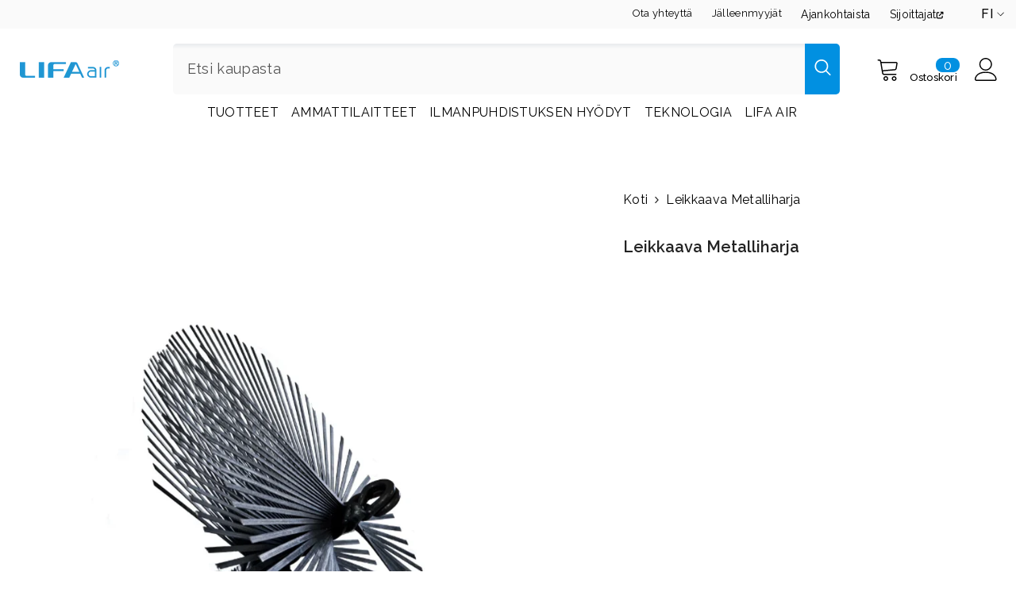

--- FILE ---
content_type: text/css
request_url: https://lifa-air.com/cdn/shop/t/16/assets/component-header-04.css?v=108202286126258474871677901171
body_size: 4017
content:
#shopify-section-header-04{position:relative;z-index:3;will-change:transform;pointer-events:none}#shopify-section-header-04 .header-04{pointer-events:auto}#shopify-section-header-04.animate{transition:transform .15s ease-out}.header-04 .header-top{padding-top:25px;padding-bottom:10px}.header-04 .header-top--wrapper{display:flex;flex-wrap:nowrap;align-items:center;justify-content:space-between}.header-top--wrapper .header-top--right .header__group{display:flex;justify-content:flex-end;align-items:center}.header-top--wrapper .header-top--right .header__icon--cart .cart-count-bubble{position:absolute;top:3px;right:0;line-height:15px;margin:0;min-width:30px;min-height:15px;border-radius:8px}.header-top--wrapper .header-top--right .header__icon{display:flex;align-items:center;text-align:center}.header-top--wrapper .header-top--right .customer-links{margin-left:0}.header-top--wrapper .header-top--right .header__icon .hello{justify-content:flex-start;font-weight:var(--font-weight-normal);margin-bottom:4px}.header-top--wrapper .header-top--right .header__icon--wishlist .wishlist-text{width:45px;line-height:15px;margin-top:6px}.header-top--wrapper .header-top--right .header__icon--wishlist svg{width:30px;height:30px;margin:0 2px 0 0;position:relative;top:2px}.header-top--wrapper .header-top--right .header__icon--account svg{width:29px;height:29px;display:inline-block;margin-right:8px}.header-top--wrapper .header-top--right .header__icon--cart .cart-text{margin-top:21px}.header-top--wrapper .header-top--right .header__icon--cart svg{width:30px;height:30px;margin:0 9px 0 0;position:relative;top:1px}.header-top--wrapper .header-top--right .header__icon>span{text-transform:capitalize;font-size:calc(var(--font-body-size) - 1px);font-weight:var(--font-weight-medium);display:block!important;height:auto;margin-top:4px}.header-top--wrapper .header-top--right .header__icon+.header__icon{margin-left:30px}.header-top--wrapper .header-top-center .header__search{display:block}.header-top--wrapper .header__search .search-modal__form{max-width:100%;border-radius:5px}.header-top--wrapper .header__search .search-modal__form .search__input{width:calc(100% - 50px);padding:10px 18px}.header-top--wrapper .header__search .search-modal__form .search__button{padding:10px 15px 16px;min-height:50px;border-top-right-radius:5px;border-bottom-right-radius:5px}.header-top--wrapper .header__search .search-modal__form .search__button svg{width:18px;height:18px;transform:none}.header-top--wrapper .customer-service-text{font-size:var(--font-body-size);text-align:left;margin-right:50px;position:relative;top:6px}.header-top--wrapper .customer-service-text a{font-size:calc(var(--font-body-size) + 4px);font-weight:var(--font-weight-bold)}.header-top--wrapper .quickSearchResultsWrap{top:calc(100% + 55px);top:calc(100% + 15px);right:0;width:673px;border-radius:5px}.header-04 .header-bottom--wrapper{display:flex;justify-content:space-between;align-items:center}.header-04 .header-bottom--wrapper .menu-lv-1__action{padding:13px 12px}.header-04 .header-bottom--wrapper .menu-lv-1__action .icon-img{display:none}.header-04 .header-bottom--wrapper .dropdown-language .localization-form .disclosure__link .text,.header-04 .header-bottom--wrapper .dropdown-currency .currency-block .dropdown-item .text{color:var(--color-link)}.header-04 .menu-lv-1 .label{line-height:18px;height:18px;padding:0 7px;border-radius:2px}.header-04 .menu-lv-1 .label:before{display:none}.header-bottom-vertical .header__menu-vertical .list-menu .menu-lv-item .menu-lv-1__action .icon-img{min-width:22px;text-align:center;margin-right:5px;position:relative;top:4px;display:none}.header-04.style_2 .header-top{padding-top:19px;padding-bottom:5px}.header-top-custom .header-top-custom-wrapper{display:flex;flex-wrap:nowrap;align-items:center;justify-content:space-between;max-height:36px}.header-top-custom .info-store{display:inline-flex;padding:0}.header-top-custom .info-store .text{padding:0 12px;list-style:none}.header-top-custom .info-store .text svg{width:20px;height:18px}.header-top-custom .info-store .text:first-child{padding-left:0}.header-top-custom .info-store .text:first-child svg{width:15px;height:15px}.header-top-custom .info-icon{display:inline-block;padding-right:5px;min-width:20px}.header-top-custom .info-text{display:inline-block}.header-top-custom .free-shipping-text{font-weight:var(--font-weight-bold)}.header-top-custom .header-links .link{margin-right:20px}.header-04.style_2 .header-bottom-vertical .header__menu-vertical .list-menu .menu-lv-item .menu-lv-1__action .icon-img{display:inline-block}.help-item svg{position:relative;width:18px;height:18px;top:-3px;margin-right:5px}.halo-block-header{margin:0 0 35px}.halo-block-header .title{margin-bottom:11px}.card-product__group.group-left,.card-product__group.group-right{top:0}.card-product__group.group-right{right:0}.card-product__group.group-left{left:0}.card-review{margin:-2px 0 -5px}.product-card-layout-02 .product-item.disable_product_card_border .card-price{margin-bottom:13px}.product-card-layout-02 .product-item.disable_product_card_border .card-swatch+.card-action{margin-top:20px}.product-infinite-scroll{margin:35px 0 0}.product-item-custom .card-information{top:-1px}.halo-cart-sidebar .previewCartTitle{font-size:18px;line-height:26px}.spotlight-block .slider-dots{bottom:-40px}@media (max-width: 1300px){.header-04 .header-top-center{flex:0 0 44.666667%!important;max-width:44.666667%!important}.header-top--wrapper .customer-service-text{margin-right:25px}.header-04.style_3 .header-top-center{flex:0 0 calc(36.666667% + 20px)!important;max-width:calc(36.666667% + 20px)!important}.header-04.style_3 .header-top--right{flex:0 0 calc(34.3333% - 10px)!important;max-width:calc(34.3333% - 10px)!important}.header-04.style_3 .header-top--wrapper .header-top--right .header__icon--cart svg{margin-right:8px!important}.header-04.style_3 .header-top--wrapper .header-top--right .header__icon--cart .cart-count-bubble{right:4px!important}}@media (max-width: 1200px){.header-04 .header-top-center{flex:0 0 43.666667%!important;max-width:43.666667%!important}.header-04 .header-top--right{flex:0 0 calc(15.3333% - 10px)!important;max-width:calc(15.3333% - 10px)!important}}@media (max-width: 1024px){.nav-tabs-mb{display:flex;align-items:center;justify-content:space-between}.nav-tabs-mb .nav-tabs-title{position:relative;flex:0 0 50%;max-width:50%;text-align:center;padding:8px 10px}.nav-tabs-mb .nav-tabs-title.no-tab-categories{flex:0 0 100%;max-width:100%}.nav-tabs-mb .nav-tabs-title a{font-size:var(--font-body-size);font-weight:var(--font-weight-medium);text-transform:uppercase}.nav-tabs-mb .nav-tabs-title:before{content:"";position:absolute;top:100%;left:0;margin-top:-2px;width:0;height:2px;transition:width .25s}.nav-tabs-mb .nav-main-tabs:before{right:0;left:auto}.nav-tabs-mb .active:before{width:100%}.wrapper-nav-tab{display:none;transition:opacity .25s,transform .25s ease,visibility .25s ease;-webkit-animation:1s tab-fadeIn;animation:1s tab-fadeIn}.wrapper-nav-tab.active{display:block}@-webkit-keyframes tab-fadeIn{0%{opacity:0}to{opacity:1}}@keyframes tab-fadeIn{0%{opacity:0}to{opacity:1}}.halo-sidebar_menu_vertical .halo-sidebar-close{position:absolute!important;right:-40px!important;background-color:var(--bg-black)!important}.halo-sidebar_menu_vertical .halo-sidebar-close svg{fill:var(--color-white)!important}.header__inline-menu .menu-lv-1__action .icon-img{display:none}.header__menu-vertical .menu-lv-1__action .icon-img{min-width:22px;display:inline-block;text-align:center;margin-right:5px;position:relative;top:3px}#shopify-section-header-04 .header-wrapper{height:auto!important}.header__icon--cart .cart-count-bubble{top:-10px}.site-nav-mobile .dropdown-language .localization-form .disclosure__link .text,.site-nav-mobile .dropdown-currency .currency-block .dropdown-item .text{color:var(--color-link)}.site-nav-mobile.nav-account .customer-links{display:none}.site-nav-mobile.nav-account .customer-service-text a{font-weight:var(--font-weight-bold)}.halo-currency .currency-menu .dropdown-item .text:hover:before,.halo-currency .currency-menu .dropdown-item.active .text:before{bottom:5px}.dropdown-language .localization-form .disclosure__link.disclosure__link--active,.dropdown-language .localization-form .disclosure__link:hover{text-underline-offset:3px}.sections-slide-show+.sections-brand-slider .slick-arrow{top:calc(50% - 15px)}.header-04.style_2 .header-top-custom{display:none}.header__menu-vertical.style_2 .list-menu .menu-lv-1__action{font-weight:var(--font-weight-normal)}.site-nav-mobile .wrapper-links .info-store{padding:0 20px;margin:0 0 5px}.site-nav-mobile .wrapper-links .info-store .text{list-style:none;margin-top:7px}.site-nav-mobile .wrapper-links .info-store .text svg{width:16px;height:16px}.site-nav-mobile .wrapper-links .info-store .text:last-child{margin-top:10px}.site-nav-mobile .wrapper-links .info-store .text .info-icon{display:inline-block;padding-right:5px;min-width:20px}.site-nav-mobile .wrapper-links .info-store .text .info-text{display:inline-block}.site-nav-mobile .wrapper-links .header-links{padding:0 20px;margin:0}.site-nav-mobile .wrapper-links .header-links .link{display:block}.site-nav-mobile .wrapper-links .header-links .link:first-child{margin-bottom:8px}.product-infinite-scroll .button{max-width:141px}}@media (max-width: 551px){.announcement-bar__message .message{padding:5px 0}.announcement-bar__message .message span img{margin-right:15px}.announcement-bar__message .message,.announcement-bar__message .message a,.announcement-bar__message p{font-size:13px!important;font-weight:var(--font-weight-normal)}.announcement-bar__message .message .btn{display:none}.announcement-bar .announcement-close{top:19px}.enable_gradient_button_1 .halo-product-block .halo-block-header{margin-bottom:5px}.halo-product-block .halo-block-header .view_all{margin-bottom:22px}.product-card-layout-02 .product-item.disable_product_card_border .price-item .money{font-size:var(--product-price-font-size)}}@media (min-width: 1025px){.header-04 .header-bottom--wrapper .header-bottom-vertical{-webkit-box-flex:0;-ms-flex:0 0 260px;flex:0 0 260px;max-width:260px}.header-04 .header-bottom--wrapper .header-bottom-vertical+.header-bottom-left.style_2{-webkit-box-flex:0;-ms-flex:0 0 calc(100% - 260px);flex:0 0 calc(100% - 260px);max-width:calc(100% - 260px)}.header-04 .header-bottom--wrapper .header-bottom-vertical+.header-bottom-left{-webkit-box-flex:0;-ms-flex:0 0 calc(74% - 260px);flex:0 0 calc(74% - 260px);max-width:calc(74% - 260px);padding-left:30px}.header-04 .header-bottom--wrapper .header-bottom-left{-webkit-box-flex:0;-ms-flex:0 0 100%;flex:0 0 100%;max-width:100%}.header-04 .header-bottom--wrapper .header-bottom-right{-webkit-box-flex:0;-ms-flex:0 0 26%;flex:0 0 26%;max-width:26%}.shopify-section-header-sticky .header-04 .header-bottom--wrapper{justify-content:flex-start}.shopify-section-header-sticky .header-04 .header-bottom--wrapper .header-bottom-vertical.header-bottom-left{-webkit-box-flex:0;-ms-flex:0 0 calc(100% - 260px);flex:0 0 calc(100% - 260px);max-width:calc(100% - 260px)}.shopify-section-header-sticky .header-04 .header-bottom--wrapper .header-bottom-left{-webkit-box-flex:0;-ms-flex:0 0 100%;flex:0 0 100%;max-width:100%}.header-bottom--wrapper .header-bottom-vertical .categories-title{display:flex;align-items:center;padding:11px 25px;border-top-left-radius:6px;border-top-right-radius:6px;min-width:260px}.header-bottom-vertical .categories-title .mobileMenu-toggle{margin-right:16px;pointer-events:none}.header-bottom-vertical .mobileMenu-toggle__Icon:before{top:-7px}.header-bottom-vertical .mobileMenu-toggle__Icon:after{bottom:-7px}.header-bottom--wrapper .header-bottom-vertical .categories-title .title{font-size:var(--font-body-size);font-weight:var(--font-weight-medium);margin:0;line-height:26px}.header-bottom--wrapper .header-bottom-vertical .categories-title svg{position:absolute;right:25px}.header-bottom--wrapper .header-bottom-vertical .vertical-menu.hide .categories-title svg{transform:rotate(180deg)}.header-bottom-vertical .vertical-menu{position:relative;top:2px;cursor:pointer}.header-bottom-vertical .header__menu-vertical{position:absolute;left:0;right:0;top:100%;background:var(--bg-white);border-top:none;z-index:3;opacity:1;-ms-filter:"progid:DXImageTransform.Microsoft.Alpha(opacity=100)";filter:alpha(opacity=100);visibility:visible;pointer-events:auto;-moz-transform:translateY(0);-o-transform:translateY(0);-ms-transform:translateY(0);-webkit-transform:translateY(0);transform:translateY(0);-webkit-transition:transform .3s linear;-moz-transition:transform .3s linear;-ms-transition:transform .3s linear;-o-transition:transform .3s linear;transition:transform .3s linear;width:260px;box-shadow:0 3px 18px 2px #0003;border-bottom-left-radius:6px;border-bottom-right-radius:6px}.shopify-section-header-sticky .header-bottom-vertical .header__menu-vertical{opacity:1;-ms-filter:"progid:DXImageTransform.Microsoft.Alpha(opacity=100)";filter:alpha(opacity=100);visibility:visible;pointer-events:auto;-moz-transform:translateY(0);-o-transform:translateY(0);-ms-transform:translateY(0);-webkit-transform:translateY(0);transform:translateY(0)}.shopify-section-header-sticky .header-bottom-vertical.hide .header__menu-vertical,.header-bottom-vertical .vertical-menu.hide .header__menu-vertical{opacity:0;-ms-filter:"progid:DXImageTransform.Microsoft.Alpha(opacity=0)";filter:alpha(opacity=0);visibility:hidden;pointer-events:none;-moz-transform:translateY(30px);-o-transform:translateY(30px);-ms-transform:translateY(30px);-webkit-transform:translateY(30px);transform:translateY(30px)}.shopify-section-header-sticky .header-04{border-top:0}.header-bottom-vertical .header__menu-vertical .list-menu{padding:19px 0 26px;position:relative}.header-bottom-vertical .header__menu-vertical .list-menu .menu-lv-item{display:block;margin:0}.header-bottom-vertical .header__menu-vertical .list-menu .menu-lv-item .menu-lv-1__action{padding:10px 25px!important}.header-bottom-vertical .header__menu-vertical .list-menu .menu-lv-item .list-menu--disclosure{position:absolute;left:100%;background-color:transparent;box-shadow:none;padding:10px 0 0 11px;top:-10px}.header-bottom-vertical .header__menu-vertical .list-menu .menu-lv-item .list-menu--disclosure .bg_white{background:var(--bg-white);box-shadow:0 1px 4px #00000026;border-radius:6px}.header-bottom-vertical .header__menu-vertical .list-menu .menu-lv-item .list-menu--disclosure-2{margin-left:0}.header-bottom-vertical .header__menu-vertical .list-menu .menu-lv-item.menu-lv-1 .icon-dropdown{display:block}.header-bottom-vertical .header__menu-vertical .list-menu .menu-lv-item.menu-lv-1 .menu-lv-1__action .icon{right:23px}.header-bottom-vertical .header__menu-vertical .list-menu .menu-lv-item.menu-lv-2,.header-bottom-vertical .header__menu-vertical .list-menu .menu-lv-item.menu-lv-3{padding:0 20px}.header-bottom-vertical .header__menu-vertical .menu-lv-item.has-megamenu .menu-dropdown{left:100%;right:initial;top:0;min-width:calc(100vw - 290px);background:var(--bg-white);padding:0 30px 0 15px;max-height:90vh;border-bottom-left-radius:6px;border-bottom-right-radius:6px;box-shadow:0 3px 18px 2px #0003}.header-bottom-vertical .header__menu-vertical .menu-lv-item.has-megamenu .menu-dropdown .icon-dropdown{display:none}.header-bottom-vertical .megamenu_style_1 .menu-dropdown__column.no_show_banner:not(.column-full),.header-bottom-vertical .megamenu_style_1 .menu-dropdown__column.no_show_product:not(.column-full){-webkit-box-flex:0;-ms-flex:0 0 70.333333%;flex:0 0 70.333333%;max-width:70.333333%}.header-bottom-vertical .megamenu_style_1 .menu-dropdown__banner.no_show_banner:not(.column-full),.header-bottom-vertical .megamenu_style_1 .menu-dropdown__banner.no_show_product:not(.column-full){-webkit-box-flex:0;-ms-flex:0 0 29.666667%;flex:0 0 29.666667%;max-width:29.666667%}.header-bottom-vertical .megamenu_style_1 .site-nav-banner--item.col-right{width:277px}.header-bottom-vertical .megamenu_style_2 .menu-dropdown__column{-webkit-box-flex:0;-ms-flex:0 0 66%!important;flex:0 0 62%!important;max-width:62%!important}.header-bottom-vertical .megamenu_style_2 .menu-dropdown__banner{-webkit-box-flex:0;-ms-flex:0 0 34%!important;flex:0 0 38%!important;max-width:38%!important}.shopify-section-header-sticky .header-wrapper .header-top-custom{display:none}.header-04.style_2 .header-top--left{flex:0 0 calc(15% - 10px);max-width:calc(15% - 10px);padding-left:10px}.header-04.style_2 .header-top-center{flex:0 0 calc(65.666667% + 20px)!important;max-width:calc(65.666667% + 20px)!important}.header-04.style_2 .header-top--right{flex:0 0 calc(15.3333% - 10px);max-width:calc(15.3333% - 10px)}.header-04 .header-top-custom .header-top-left,.header-04 .header-top-custom .header-top-center{-webkit-box-flex:0;-ms-flex:0 0 20.333333%!important;flex:0 0 20.333333%!important;max-width:20.333333%!important}.header-04 .header-top-custom .header-top-right{-webkit-box-flex:0;-ms-flex:0 0 50.333333%!important;flex:0 0 50.333333%!important;max-width:50.333333%!important}.header-04 .header-top-custom .header-top-right{display:flex;align-items:center;justify-content:flex-end}.header-04.style_2 .header-bottom--wrapper .header-bottom-vertical+.header-bottom-left{padding-left:20px}.header-04.style_2 .header-bottom--wrapper .menu-lv-1__action,.shopify-section-header-sticky .header-wrapper .header-04.style_2 .header-bottom .fixed-center .menu-lv-1__action{padding:10px 8px 11px}.shopify-section-header-sticky .header-wrapper .header-04.style_2 .header-bottom .header-bottom-vertical .vertical-menu{top:3px}.header-04 .header-top-custom .top-language-currency.enable-currency .halo-top-language .disclosure__button .text{margin-left:7px}.header-04 .header-top-custom .top-language-currency .halo-top-language+.halo-top-currency{margin-left:1px;padding-left:5px}.header-04.style_2 .header-top--wrapper .header__search .search-modal__form .search__button svg{width:21px;height:22px}.header-04.style_2 .header-top--wrapper .header__search .search-modal__form .search__button{padding:6px 12px 13px;min-height:45px}.header-04.style_2 .header-top--wrapper .header__search .search-modal__form .search__input{font-size:calc(var(--font-body-size) + 2px)}.header-04.style_2 .header-top--wrapper .header-top--right .header__icon>span{font-size:var(--font-body-size)}.header-04.style_2 .header-top--wrapper .header-top--right .header__icon--cart .cart-count-bubble{line-height:17px;min-height:17px;right:-3px}.header-04.style_2 .header-top--wrapper .header-top--right .header__icon--cart svg{margin-right:12px;top:0}.header-04.style_2 .header-top--wrapper .header-top--right .header__icon+.header__icon{margin-left:32px}.header-04.style_2 .header-top--wrapper .header-top--right .header__icon+.header__icon.header__icon--account{margin-left:22px}.header-04.style_2 .header-top--wrapper .header-top--right .customer-links{text-align:left;line-height:initial}.header-04.style_2 .header-top--wrapper .header-top--right .customer-links .hello{font-weight:700;display:block;padding-top:4px}.header-04.style_2 .header-bottom-vertical .categories-title .mobileMenu-toggle{display:none}.header-04.style_2 .header-bottom--wrapper .header-bottom-vertical .categories-title .title{font-size:calc(var(--font-body-size) + 2px);font-family:var(--font-body-family)}.header-04.style_2 .header-bottom--wrapper .header-bottom-vertical .categories-title{padding:6px 16px 7px 20px;justify-content:space-between}.header-04.style_2 .header-bottom-vertical .header__menu-vertical{box-shadow:none}.header-04.style_2 .header-bottom-vertical .header__menu-vertical .menu-lv-item.has-megamenu .menu-dropdown{min-width:911px}.header-04.style_2 .header-bottom-vertical .header__menu-vertical .list-menu .menu-lv-item .menu-lv-1__action{padding:6px 25px 6px 20px!important;font-size:calc(var(--font-menu-lv1-size) - 2px);font-weight:var(--font-weight-normal)}.header-04.style_2 .header-bottom-vertical .header__menu-vertical .list-menu .menu-lv-item.menu-lv-1 .menu-lv-1__action .icon{right:14px}.header-04.style_2 .header-bottom-vertical .header__menu-vertical .list-menu{padding:11px 0 15px;box-shadow:0 1px 4px #0000001a}.header-04.style_2 .header-bottom-vertical .menu-dropdown__wrapper{padding:16px 0 12px}.header-04.style_2 .header-bottom-vertical .site-nav-link{padding:3px 0}.sticky-search-open .header-04.style_2 details>.search-modal .quickSearchResultsWrap{width:100%!important}.header-04.style_3 .header-top{padding-top:22px;padding-bottom:19px}.header-04.style_3 .header-top-center{flex:0 0 calc(41.666667% + 20px);max-width:calc(41.666667% + 20px)}.header-04.style_3 .header-top--right{flex:0 0 calc(29.3333% - 10px);max-width:calc(29.3333% - 10px)}.header-04.style_3 .header-top--left{display:flex;align-items:center;justify-content:space-between;padding-left:0;flex:0 0 calc(29% - 10px);max-width:calc(29% - 10px)}.header-04.style_3 .header-top--left .customer-service-text{margin-right:0;top:0}.header-04.style_3 .header-bottom--wrapper .header-bottom-right .help-item{position:relative;margin-right:14px;padding-right:20px}.header-04.style_3 .header-bottom--wrapper .header-bottom-right .help-item:before{position:absolute;content:"";width:1px;height:22px;top:50%;transform:translateY(-50%);right:0}.header-04.style_3 .header-top--wrapper .header__search .search-modal__form{border-radius:30px;box-shadow:0 2px 5px #0003}.header-04.style_3 .header-top--wrapper .header__search .search-modal__form .search__input{font-size:calc(var(--font-body-size) + 2px)}.header-04.style_3 .header-top--wrapper .header__search .search-modal__form .search__button{border-top-right-radius:30px;border-bottom-right-radius:30px;padding:10px 15px 12px;min-height:48px}.header-04.style_3 .header-top--wrapper .header__search .search-modal__form .search__button svg{width:28px;height:26px}.header-04.style_3 .header-top--wrapper .header-top--right .header__icon>span{font-weight:var(--font-weight-normal);font-size:var(--font-body-size);margin-top:10px}.header-04.style_3 .header-top--wrapper .header-top--right .header__icon{display:block}.header-04.style_3 .header-top--wrapper .header-top--right .header__icon--wishlist .wishlist-text{width:inherit}.header-04.style_3 .header-top--wrapper .header-top--right .header__icon--wishlist svg{width:30px;height:28px;margin:0}.header-04.style_3 .header-top--wrapper .header-top--right .header__icon--giftcards svg{width:30px;height:28px;margin:0 2px 0 0;position:relative;top:2px;display:inline-block}.header-04.style_3 .header-top--wrapper .header-top--right .header__icon--giftcards .giftcards-text{width:inherit;line-height:15px;margin-top:10px}.header-04.style_3 .header-top--wrapper .header-top--right .header__icon--account svg{width:30px;height:26px;margin-top:2px;margin-right:0}.header-04.style_3 .header-top--wrapper .header-top--right .header__icon--cart{margin-left:37px}.header-04.style_3 .header-top--wrapper .header-top--right .header__icon--cart .cart-text{display:none!important}.header-04.style_3 .header-top--wrapper .header-top--right .header__icon--cart svg{width:52px;height:52px;position:relative;top:-4px;margin-right:0}.header-04.style_3 .header-top--wrapper .header-top--right .header__icon--cart .cart-count-bubble{top:-4px;right:-4px;line-height:23px;min-width:24px;min-height:24px;border-radius:50%}.header-04.style_3 .header-top--wrapper .header-top--right .header__icon+.header__icon{margin-left:40px}.header-04.style_3 .header-bottom{box-shadow:0 3px 5px #0000000d}.header-04.style_3 .header-bottom--wrapper .header-bottom-vertical{-webkit-box-flex:0;-ms-flex:0 0 195px;flex:0 0 195px;max-width:195px}.header-04.style_3 .header-bottom--wrapper .header-bottom-vertical+.header-bottom-left{-webkit-box-flex:0;-ms-flex:0 0 calc(82% - 195px);flex:0 0 calc(82% - 195px);max-width:calc(82% - 195px);padding-left:22px}.header-04.style_3 .header-bottom--wrapper .header-bottom-right{-webkit-box-flex:0;-ms-flex:0 0 18%;flex:0 0 18%;max-width:18%}.header-04.style_3 .header-bottom--wrapper .header-bottom-vertical .categories-title{padding:11px 0;border-radius:0;min-width:195px;position:relative}.header-04.style_3 .header-bottom--wrapper .header-bottom-vertical .categories-title .title{margin-left:10px}.header-04.style_3 .header-bottom--wrapper .header-bottom-vertical .categories-title:before{position:absolute;content:"";top:50%;transform:translateY(-50%);right:0;width:1px;height:30px;background-color:#dedede}.header-04.style_3 .header-bottom--wrapper .header-bottom-vertical .categories-title svg{right:62px}.header-04.style_3 .header-bottom--wrapper .header-bottom-vertical .categories-title .mobileMenu-toggle-2 svg{width:17px;height:17px;position:relative;top:-2px;right:0}.header-04.style_3 .header-bottom--wrapper .menu-lv-1__action,.shopify-section-header-sticky .header-wrapper .header-04.style_3 .header-bottom .fixed-center .menu-lv-1__action{padding:13px 18px}.header-04.style_3 .header-bottom-vertical .vertical-menu{top:0;transition:transform .3s linear}.header-04.style_3 .header-bottom-vertical .vertical-menu:hover .header__menu-vertical{opacity:1;visibility:visible;transform:translateY(0)}.header-04.style_3 .header-bottom-vertical .header__menu-vertical{opacity:0;visibility:hidden;transform:translateY(30px)}.header-04.style_3 .header-bottom--wrapper .header-bottom-vertical .categories-title .title{font-size:calc(var(--font-body-size) + 2px);font-family:var(--font-body-family)}.header-04.style_3 .header__menu-vertical .menu-lv-1__action{font-size:calc(var(--font-menu-lv1-size) - 2px);font-weight:var(--font-weight-normal)}.header-04.style_3 .header-bottom-vertical .header__menu-vertical .list-menu .menu-lv-item .menu-lv-1__action .icon-img{display:inline-block}.header-04.style_3 .header-bottom-vertical .header__menu-vertical{box-shadow:0 3px 5px #0000000d}.header-04.style_3 .header-bottom-vertical .header__menu-vertical .list-menu .menu-lv-item .menu-lv-1__action{padding:5px 25px!important}.header-04.style_3 .header-bottom-vertical .header__menu-vertical .list-menu{padding:15px 0}.header-04.style_3 .header-bottom-vertical .header__menu-vertical .list-menu .menu-lv-item .menu-lv-1__action .icon-img{top:5px}.header-04.style_3 .list-menu--disclosure{box-shadow:none}.header-04.style_3 .header-bottom-vertical .header__menu-vertical .menu-lv-item.has-megamenu .menu-dropdown{box-shadow:0 2px 4px #0000001a}.header-04.style_3 .megamenu_style_1 .menu-dropdown__column,.header-04.style_3 .megamenu_style_2 .menu-dropdown__column{-webkit-box-flex:0;-ms-flex:0 0 57%;flex:0 0 57%;max-width:57%}.header-04.style_3 .megamenu_style_1 .menu-dropdown__banner,.header-04.style_3 .megamenu_style_2 .menu-dropdown__banner{-webkit-box-flex:0;-ms-flex:0 0 43%;flex:0 0 43%;max-width:43%}.header-04.style_3 .megamenu_style_1 .menu-dropdown__column.column-full,.header-04.style_3 .megamenu_style_2 .menu-dropdown__column.column-full{-webkit-box-flex:0;-ms-flex:0 0 100%!important;flex:0 0 100%!important;max-width:100%!important}.header-04.style_3 .header-bottom-vertical .megamenu_style_1 .menu-dropdown__column.no_show_product:not(.column-full){-webkit-box-flex:0;-ms-flex:0 0 65.333333%;flex:0 0 65.333333%;max-width:65.333333%}.header-04.style_3 .header-bottom-vertical .megamenu_style_1 .menu-dropdown__banner.no_show_product:not(.column-full){-webkit-box-flex:0;-ms-flex:0 0 34.666667%;flex:0 0 34.666667%;max-width:34.666667%}.header-04.style_3 .header-bottom-vertical .megamenu_style_1 .no_show_product .site-nav-banner--item.col-right{width:100%}.header-04.style_3 .header__menu-vertical .megamenu_style_1 .site-nav-product .card-product .card-media{width:auto}.shopify-section-header-sticky .header-04.style_3 .header-bottom-vertical .header__menu-vertical .menu-lv-item.has-megamenu .menu-dropdown{min-width:auto;width:calc(100vw - 400px)}.shopify-section-header-sticky .header-04.style_3 .header-bottom-vertical .vertical-menu{top:-1px}.shopify-section-header-sticky .header-wrapper .header-04.style_3 .header-bottom .fixed-right .cart-count-bubble{line-height:18px;height:20px}.shopify-section-header-sticky .header-wrapper .header-04.style_3 .header-bottom .fixed-center .list-menu{margin-top:0}.shopify-section-header-sticky .header-04.style_3 .header-bottom--wrapper .header-bottom-left{-webkit-box-flex:0;-ms-flex:0 0 100%;flex:0 0 calc(100% - 195px)!important;max-width:calc(100% - 195px)!important}.header-04 .header-bottom--wrapper .header-bottom-left .list-menu--disclosure-1{border-bottom-right-radius:2px;border-bottom-left-radius:2px;border-style:solid;border-width:thin;border-color:#e3e3e3}.header-04 .header-bottom--wrapper .header-bottom-left .list-menu--disclosure-2{border-radius:1px}.header-04 .header-bottom--wrapper .header-bottom-right{display:flex;align-items:center;justify-content:flex-end}.header-04 .header-bottom--wrapper .header-bottom-right .customer-service-text{margin-right:35px}.header-custom-width #shopify-section-header-04 .has-megamenu .container{max-width:var(--header-custom-width-container)!important;padding-left:15px!important;padding-right:15px!important}.header-04 .megamenu_style_1 .site-nav-banner{margin:0}.header-04 .megamenu_style_1 .menu-dropdown__column,.header-04 .megamenu_style_2 .menu-dropdown__column{-webkit-box-flex:0;-ms-flex:0 0 66%;flex:0 0 66%;max-width:66%}.header-04 .megamenu_style_1 .menu-dropdown__banner,.header-04 .megamenu_style_2 .menu-dropdown__banner{-webkit-box-flex:0;-ms-flex:0 0 34%;flex:0 0 34%;max-width:34%}.header-04 .megamenu_style_1 .menu-dropdown__column.column-full,.header-04 .megamenu_style_2 .menu-dropdown__column.column-full{-webkit-box-flex:0;-ms-flex:0 0 100%;flex:0 0 100%;max-width:100%}.shopify-section-header-sticky .header-bottom--wrapper .header-bottom-right{display:none}.shopify-section-header-sticky .header-wrapper .header-bottom .fixed-center .menu-lv-1__action{padding:13px 12px}.header-04 .header-top--right{flex:0 0 calc(30.3333% - 10px);max-width:calc(30.3333% - 10px)}.header-04 .header-top-center{position:relative;flex:0 0 calc(47.666667% + 20px);max-width:calc(47.666667% + 20px)}.header-04 .header-top--left{flex:0 0 calc(22% - 10px);max-width:calc(22% - 10px);padding-bottom:0;padding-left:35px}.header-04 .list-menu.text-left{margin-left:-15px;text-align:center}.header-language_currency .dropdown-currency.show,.header-language_currency .dropdown-language.show{top:10px;opacity:0;visibility:hidden}.header-language_currency .top-language-currency.show .dropdown-currency,.header-language_currency .top-language-currency.show .dropdown-language{top:calc(100% + 4px);opacity:1;z-index:9;visibility:visible}.header-language_currency .top-language-currency.show .dropdown-language{top:calc(100% + 3px)}.header-language_currency .top-language-currency.enable-currency .dropdown-language{right:42px}.header-language_currency .top-language-currency .dropdown-currency,.header-language_currency .top-language-currency.show .dropdown-language{box-shadow:none;pointer-events:auto}.header-language_currency .top-language-currency .dropdown-currency{visibility:hidden}.header-language_currency .top-language-currency.show .dropdown-currency{visibility:visible}.top-language-currency.enable-currency .halo-top-language .text+svg{display:none}.top-language-currency.enable-currency .halo-top-language .disclosure__button .text{margin-left:10px;margin-right:0}.top-language-currency .halo-top-language .disclosure__button{padding-right:0}.top-language-currency .halo-top-currency .dropdown-label .icon{display:none}.top-language-currency .halo-top-language+.halo-top-currency{margin-left:1px;padding-left:8px}.top-language-currency .halo-top-language+.halo-top-currency:before{content:"/";position:absolute;left:0;top:50%;transform:translateY(-50%)}.sticky-search-open #shopify-section-header-04{will-change:unset;transform:none!important}.sticky-search-open .search_details{max-width:632px}.sticky-search-open .search_details .header-search-close{font-size:0}.sticky-search-open .search_details .quickSearchResultsWrap{top:calc(100% + 16px);width:632px}.sticky-search-open .header-top-center .header__search{position:fixed;top:0;bottom:0;left:0;right:0;background:#232323cc;width:100%;height:100%;margin:0;z-index:101}.header-custom-width #shopify-section-announcement-bar .container{max-width:100%}.announcement-bar__message{padding:5px 0}.customer-review-block .slick-arrow{top:calc(50% - 45px)}.product-infinite-scroll .button{padding-top:9px;padding-bottom:9px}}@media (min-width: 1400px){.header-bottom-vertical .header__menu-vertical .menu-lv-item.has-megamenu .menu-dropdown{min-width:1110px}.header-04.style_3 .megamenu_style_1 .menu-dropdown__column,.header-04.style_3 .megamenu_style_2 .menu-dropdown__column{-webkit-box-flex:0;-ms-flex:0 0 62%;flex:0 0 62%;max-width:62%}.header-04.style_3 .megamenu_style_1 .menu-dropdown__banner,.header-04.style_3 .megamenu_style_2 .menu-dropdown__banner{-webkit-box-flex:0;-ms-flex:0 0 38%;flex:0 0 38%;max-width:38%}}@media (min-width: 1600px){.header-04.style_3 .header-bottom-vertical .header__menu-vertical .menu-lv-item.has-megamenu .menu-dropdown{min-width:1311px!important;width:auto!important}}@media (min-width: 1800px){.enable_gradient_button_1 .slick-arrow.slick-next{right:-70px}.enable_gradient_button_1 .slick-arrow.slick-prev{left:-70px}}@media (min-width: 1025px) and (max-width: 1336px){.header-04 .header-bottom--wrapper .header-bottom-right .customer-service-text{margin-right:15px}}@media (min-width: 1025px) and (max-width: 1250px){.header-04 .header-bottom--wrapper .header-bottom-vertical+.header-bottom-left{flex:0 0 calc(70% - 260px);max-width:calc(70% - 260px)}.header-04 .header-bottom--wrapper .header-bottom-left{flex:0 0 100%;max-width:100%}.header-04 .header-bottom--wrapper .header-bottom-right{flex:0 0 30%;max-width:30%}}.customer-links{font-size:13px}.cart-text{font-size:13px!important}
/*# sourceMappingURL=/cdn/shop/t/16/assets/component-header-04.css.map?v=108202286126258474871677901171 */
